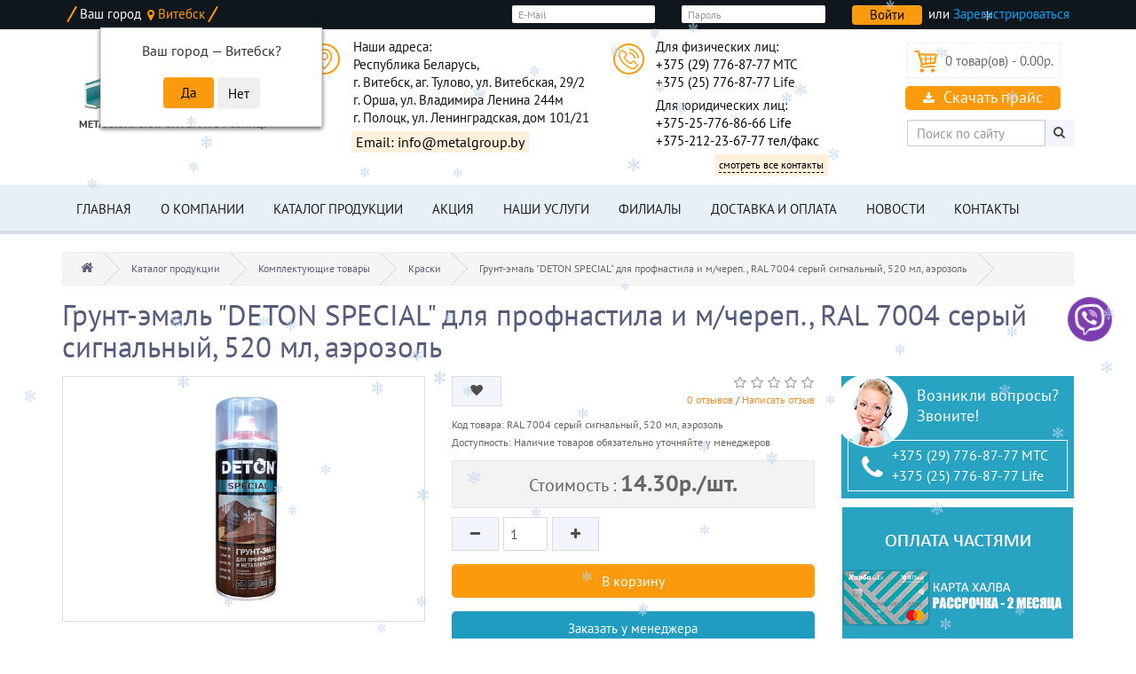

--- FILE ---
content_type: text/html; charset=utf-8
request_url: https://www.metalgroup.by/grunt-emal-deton-special-dlja-profnastila-i-m-cherep-ral-7004-seryj-signalnyj-520-ml-aerozol.html
body_size: 14285
content:
<!DOCTYPE html>
<!--[if IE]><![endif]-->
<!--[if IE 8 ]><html dir="ltr" lang="ru" class="ie8"><![endif]-->
<!--[if IE 9 ]><html dir="ltr" lang="ru" class="ie9"><![endif]-->
<!--[if (gt IE 9)|!(IE)]><!-->
<html dir="ltr" lang="ru">
<!--<![endif]-->
<head>
<meta charset="UTF-8" />
<meta name="viewport" content="width=device-width, initial-scale=1.0">
<meta http-equiv="X-UA-Compatible" content="IE=edge">
<title>Грунт-эмаль &quot;DETON SPECIAL&quot; для профнастила, RAL 7004 серый сигнальный, аэрозоль 520 мл - купить в Витебске, Орше, Полоцке | ООО &quot;МеталлГрупп&quot;</title>
<base href="https://www.metalgroup.by/" />
<meta name="description" content="Купить грунт-эмаль &quot;DETON SPECIAL&quot; для профнастила и металлочерепицы, цвет RAL 7004 серый сигнальный, аэрозоль 520 мл в Витебске, Орше и Полоцке от ООО &quot;МеталлГрупп&quot;. Для восстановления покрытия кровельных материалов. Аэрозольная упако" />
<meta name="keywords" content= "Грунт-эмаль &quot;DETON SPECIAL&quot; для профнастила и м/череп., RAL 7004 серый сигнальный, 520 мл, аэрозоль" />
<meta property="og:title" content="Грунт-эмаль &quot;DETON SPECIAL&quot; для профнастила, RAL 7004 серый сигнальный, аэрозоль 520 мл - купить в Витебске, Орше, Полоцке | ООО &quot;МеталлГрупп&quot;" />
<meta property="og:type" content="website" />
<meta property="og:url" content="https://www.metalgroup.by/grunt-emal-deton-special-dlja-profnastila-i-m-cherep-ral-7004-seryj-signalnyj-520-ml-aerozol.html" />
<meta property="og:image" content="https://www.metalgroup.by/image/cache/catalog/furnitura/deton-profnastilmg-600x400.jpg" />
<meta property="og:site_name" content="МеталлГрупп - Металлопрокат в Витебске, арматура, цемент" />
<script src="catalog/view/javascript/jquery/jquery-2.1.1.min.js" type="text/javascript"></script>



<link href="//fonts.googleapis.com/css?family=Open+Sans:400,400i,300,700" rel="stylesheet" type="text/css" />

<link href="catalog/view/javascript/progroman/progroman.citymanager.css?v=8.3-0" type="text/css" rel="stylesheet" media="screen" />


<link href="catalog/view/theme/default/stylesheet/popupcart.css?ver=1.6.1" type="text/css" rel="stylesheet" media="screen" />


<link href="https://www.metalgroup.by/grunt-emal-deton-special-dlja-profnastila-i-m-cherep-ral-7004-seryj-signalnyj-520-ml-aerozol.html" rel="canonical" />
<link href="https://www.metalgroup.by/image/catalog/favicon.png" rel="icon" />
<script src="catalog/view/javascript/progroman/jquery.progroman.autocomplete.js?v=8.3-0" type="text/javascript"></script>
<script src="catalog/view/javascript/progroman/jquery.progroman.citymanager.js?v=8.3-0" type="text/javascript"></script>
<script src="catalog/view/javascript/jquery/magnific/jquery.magnific-popup.min.js" type="text/javascript"></script>
<script src="catalog/view/javascript/jquery/datetimepicker/moment.js" type="text/javascript"></script>
<script src="catalog/view/javascript/jquery/datetimepicker/locale/ru-ru.js" type="text/javascript"></script>
<script src="catalog/view/javascript/jquery/datetimepicker/bootstrap-datetimepicker.min.js" type="text/javascript"></script>
<script src="catalog/view/javascript/popupcart.js" type="text/javascript"></script>
<script src="catalog/view/javascript/jquery/owl-carousel/owl.carousel.min.js" type="text/javascript"></script>
<script src="https://api-maps.yandex.ru/2.1/?apikey=363b1830-a4d8-492a-afb7-fb55b3c39501&lang=ru_RU" type="text/javascript"></script>
<!-- Google tag (gtag.js) -->
<script async src="https://www.googletagmanager.com/gtag/js?id=G-CC5CDD1J2B">
</script>
<script>
  window.dataLayer = window.dataLayer || [];
  function gtag(){dataLayer.push(arguments);}
  gtag('js', new Date());

  gtag('config', 'G-CC5CDD1J2B');
</script>

<!-- Google tag (gtag.js) event -->
<script>
  gtag('event', 'ads_conversion___2', {
    // <event_parameters>
  });
</script>

<!-- Google tag (gtag.js) event - delayed navigation helper -->
<script>
  // Helper function to delay opening a URL until a gtag event is sent.
  // Call it in response to an action that should navigate to a URL.
  function gtagSendEvent(url) {
    var callback = function () {
      if (typeof url === 'string') {
        window.location = url;
      }
    };
    gtag('event', 'ads_conversion___2', {
      'event_callback': callback,
      'event_timeout': 2000,
      // <event_parameters>
    });
    return false;
  }
</script>
<!-- Google tag (gtag.js) event - delayed navigation helper -->
<script>
  // Helper function to delay opening a URL until a gtag event is sent.
  // Call it in response to an action that should navigate to a URL.
  function gtagSendEvent(url) {
    var callback = function () {
      if (typeof url === 'string') {
        window.location = url;
      }
    };
    gtag('event', 'ads_conversion___2', {
      'event_callback': callback,
      'event_timeout': 2000,
      // <event_parameters>
    });
    return false;
  }
</script>


					<style type="text/css">								.xd_stickers_wrapper {
									position: absolute;
									z-index: 999;
									color: #fff;
									text-transform: uppercase;
									font-weight: bold;
									line-height: 1.75;
								}
														.xd_stickers_wrapper {
										top: 5px;
										left: 15px;
										right: auto;
									}
													.xd_stickers {
									padding: 0 10px;
									margin-bottom: 5px;
								}
										.xd_sticker_sale {
						background-color:#ff1717;
						color:#ffffff;
					}
										.xd_sticker_novelty {
						background-color:#8400ff;
						color:#ffc400;
					}
										.xd_sticker_0 {
						background-color:#ff0a0a;
						color:#ffffff;
					}
										.xd_sticker_1 {
						background-color:#4000ff;
						color:#ffaa00;
					}
										.xd_sticker_2 {
						background-color:#ff0000;
						color:#ffffff;
					}
										.xd_sticker_3 {
						background-color:#ffea00;
						color:#fa0000;
					}
										.xd_sticker_4 {
						background-color:#0033ff;
						color:#ffcc00;
					}
										.xd_sticker_5 {
						background-color:#ff0000;
						color:#ffffff;
					}
										.xd_sticker_6 {
						background-color:#fc0000;
						color:#ffffff;
					}
										.xd_sticker_7 {
						background-color:#8800ff;
						color:#ffb300;
					}
					</style>				

               <style type="text/css">
               @media (max-width: 767px){
               	#header_sign_box{
               		display:none !important;
               	}
               }
               </style>
            

				<script type="text/javascript" src="catalog/view/theme/default/js/scrolltopcontrol.js"></script>
			

									<script src="catalog/view/javascript/buyoneclick.js" type="text/javascript"></script>
																			            

										<script src="catalog/view/javascript/buyoneclick.js" type="text/javascript"></script>
						<script>
							function clickAnalytics(){
								console.log('clickAnalytics');
																								return true;
							}
							function clickAnalyticsSend(){
								console.log('clickAnalyticsSend');
																								
								return true;
							}		
							function clickAnalyticsSuccess(){
								console.log('clickAnalyticsSuccess');
																									
								return true;
							}								
						</script>						
													<script src="catalog/view/javascript/jquery.mask.min.js" type="text/javascript"></script>
							<script>
								$(document).ready(function(){
									$('#boc_phone').mask('+38(000)000-00-00');
								});
							</script>
																								<style type="text/css">
							@keyframes lds-rolling {
								0% {
									-webkit-transform: translate(-50%, -50%) rotate(0deg);
									transform: translate(-50%, -50%) rotate(0deg);
								}
								100% {
									-webkit-transform: translate(-50%, -50%) rotate(360deg);
									transform: translate(-50%, -50%) rotate(360deg);
								}
							}
							@-webkit-keyframes lds-rolling {
								0% {
									-webkit-transform: translate(-50%, -50%) rotate(0deg);
									transform: translate(-50%, -50%) rotate(0deg);
								}
								100% {
									-webkit-transform: translate(-50%, -50%) rotate(360deg);
									transform: translate(-50%, -50%) rotate(360deg);
								}
							}
							.lds-rolling {
								position: relative;
								text-align: center;
							}
							.lds-rolling div, .lds-rolling div:after {
								position: absolute;
								width: 160px;
								height: 160px;
								border: 20px solid #bbcedd;
								border-top-color: transparent;
								border-radius: 50%;
							}
							.lds-rolling div {
								-webkit-animation: lds-rolling 1s linear infinite;
								animation: lds-rolling 1s linear infinite;
								top: 100px;
								left: 100px;
							}
							.lds-rolling div:after {
								-webkit-transform: rotate(90deg);
								transform: rotate(90deg);
							}
							.lds-rolling {
								width: 200px !important;
								height: 200px !important;
								-webkit-transform: translate(-100px, -100px) scale(1) translate(100px, 100px);
								transform: translate(-100px, -100px) scale(1) translate(100px, 100px);
								margin: 0 auto;
							}
							.col-pd-15 {
								padding-left:15px;
								padding-right:15px;
							}
							.col-mb-10 {
								margin-bottom:10px;
							}
							#boc_order hr {
								margin-top:0px;
								margin-bottom:15px;
							}
							.boc_product_info > div {
								line-height: 120px;
							}
							.boc_product_info > div > img {
								max-height: 120px;
								margin: 0 auto;
							}
							.boc_product_info > div > img, .boc_product_info > div > div, .boc_product_info > div > p {
								display: inline-block;
								line-height: normal;
								vertical-align: middle;
							}
							#boc_order .checkbox {
								margin-top: 0;
								padding: 0 10px;
								border: 1px solid transparent;
								border-radius: 6px;
							}
							#boc_order .checkbox.has-error {
								border-color: #a94442;
							}
							@media (max-width: 767px) {
								.boc_product_info > div {
									line-height:normal;
									text-align:center;
								}
							}
						</style>
				            
<link href="/catalog/view/theme/next_default/minify/eda24966ba1c90e902904e886932dd36.css" type="text/css" rel="stylesheet" /></head>
<body class="product-product-522">
<nav id="top">
    <div class="container">
				<div id="header_sign_box" class="pull-right">
					<div class="form-group">
					<form action="index.php?route=account/login" method="post" enctype="multipart/form-data">
						<div class="col-sm-5">
						<input type="text" name="email" value="" placeholder="E-Mail" id="input-email" class="form-control">
						</div>
						<div class="col-sm-5">
						<input type="password" name="password" value="" placeholder="Пароль" id="input-password" class="form-control">
						</div>
						<div class="col-sm-2">
						<input type="submit" value="Войти" class="btn btn-primary">
						</div>
					</form> <div class="reg">или <a href="https://www.metalgroup.by/simpleregister/">Зарегистрироваться</a></div>
					</div>
				</div>            
        <div class="pull-left">
<form action="https://www.metalgroup.by/index.php?route=common/currency/currency" method="post" enctype="multipart/form-data" id="form-currency">
  <div class="btn-group">
    <button class="btn btn-link dropdown-toggle" data-toggle="dropdown">
                            <strong>р.</strong>
            <span class="hidden">Валюта</span> <i class="fa fa-caret-down"></i></button>
    <ul class="dropdown-menu">
                  <li><button class="currency-select btn btn-link btn-block" type="button" name="EUR">€ Euro</button></li>
                        <li><button class="currency-select btn btn-link btn-block" type="button" name="USD">$ US Dollar</button></li>
                        <li><button class="currency-select btn btn-link btn-block" type="button" name="BYN">р. Белорусский рубль</button></li>
                </ul>
  </div>
  <input type="hidden" name="code" value="" />
  <input type="hidden" name="redirect" value="https://www.metalgroup.by/grunt-emal-deton-special-dlja-profnastila-i-m-cherep-ral-7004-seryj-signalnyj-520-ml-aerozol.html" />
</form>
</div>
                <div id="top-link" class="nav pull-left">
            <div class="gorod">Ваш город <div class="prmn-cmngr" data-confirm="true"></div></div>
        </div>
        <div id="top-links" class="nav pull-right">
            <ul class="list-inline hidden">
                                <li><a href="https://www.metalgroup.by/cart/" title="Корзина покупок"><i class="fa fa-shopping-cart hidden"></i> <span class="hidden hidden-sm hidden-md">Корзина покупок</span></a></li>
                <li><a href="https://www.metalgroup.by/simplecheckout/" title="Оформление заказа"><i class="fa fa-share hidden"></i> <span class="hidden hidden-sm hidden-md">Оформление заказа</span></a></li>
            </ul>
            <ul class="list-inline">
                            </ul>
        </div>
    </div>
</nav>
<header>
    <div id="top2">
        <div class="container">
            <div class="row">
                <div class="col-lg-3 col-md-3 col-xs-12 logo-cont">
                    <div id="logo">
                                                                                    <a href="https://www.metalgroup.by/"><img src="https://www.metalgroup.by/image/catalog/logo3.png" title="МеталлГрупп - Металлопрокат в Витебске, арматура, цемент" alt="МеталлГрупп - Металлопрокат в Витебске, арматура, цемент" class="img-responsive" /></a>
                                <span>Металлопрокат оптом и в розницу</span>
                                                                            <div class='data_name tagline'><span class="name tagline"></span></div>
                    </div>
                </div>
                <div class="col-lg-6 col-md-9 col-sm-12 ">
                    <div class="row">
                        <div class="col-lg-7 col-md-6 col-sm-6 col-xs-12 head-contact head-adress">
                            <button class="toggle-btn" data-target="#addresses">Показать адреса</button>
                            <div id="addresses" class="toggle-content">
                                <span class="prmn-cmngr-message" data-key="adress"></span>
                                <a href="mailto:info@metalgroup.by" class="more mail"><span>Email: info@metalgroup.by</span></a>
                            </div>
                        </div>
                        <div class="col-lg-5 col-md-6 col-sm-6 col-xs-12 head-contact head-phone">
                            <button class="toggle-btn" data-target="#phones">Показать телефоны</button>
                            <div id="phones" class="toggle-content">
                                <span class="prmn-cmngr-message" data-key="phone"></span>
                                <span class="prmn-cmngr-message yr" data-key="phone-yr"></span>
                                <a href="https://www.metalgroup.by/kontakty.html" class="more"><span>смотреть все контакты</span></a>
                            </div>
                        </div>
                    </div>
                    

                </div>
                
                
                <div class="col-lg-3 col-md-12 head-cart">
                   
                    <div class="col-lg-12 col-md-9 col-sm-8"><div id="cart" class="btn-group btn-block">
  <button type="button" data-toggle="dropdown" data-loading-text="Загрузка..." class="btn btn-block btn-lg dropdown-toggle"><i class="fa fa-shopping-cart"></i> <span id="cart-total">0 товар(ов) - 0.00р.</span></button>
  <ul class="dropdown-menu pull-right">
        <li>
      <p class="text-center">В корзине пусто!</p>
    </li>
      </ul>
</div>
</div>
                    <div class="col-lg-12 col-md-3 col-sm-4"><span class="prmn-cmngr-message" data-key="price"></span></div>
                    <div id="md-size" ><div id="search" class="input-group">
  <input type="text" name="search" value="" placeholder="Поиск по сайту" class="form-control input-lg" />
  <span class="input-group-btn">
    <button type="button" aria-label="Поиск" class="btn btn-default btn-lg"><i class="fa fa-search"></i></button>
  </span>
</div></div>
                </div>
            </div>
        </div>
    </div>
</header>
<div class="fix-menu">
    <div id="top3">
                <div class="container">
          <nav id="menu" class="navbar">
            <div class="navbar-header"><span id="category" class="visible-xs"><!--Категории-->Меню</span>
              <button type="button" aria-label="Меню" class="btn btn-navbar navbar-toggle" data-toggle="collapse" data-target=".navbar-ex1-collapse"><i class="fa fa-bars"></i></button>
            </div>
            <div class="collapse navbar-collapse navbar-ex1-collapse col-lg-12 col-md-12 col-sm-12">
              <ul class="nav navbar-nav">
                <li><a href="https://www.metalgroup.by/">Главная</a></li>
                <li><a href="https://www.metalgroup.by/about_company.html">О компании</a></li>
                                                
<li class="dropdown"><a href="https://www.metalgroup.by/all/" class="dropdown-toggle">Каталог продукции</a>
                  <div class="dropdown-menu">
                    <div class="dropdown-inner">
                                            <ul class="list-unstyled">
                                                <li><a href="https://www.metalgroup.by/all/armatura-gladkaja/">Арматура гладкая</a></li>
                                                <li><a href="https://www.metalgroup.by/all/kompozitnaja-armatura/">Арматура композитная</a></li>
                                                <li><a href="https://www.metalgroup.by/all/armatura-riflenaja/">Арматура рифленая</a></li>
                                                <li><a href="https://www.metalgroup.by/all/balka-dvutavrovaja/">Балка двутавровая</a></li>
                                                <li><a href="https://www.metalgroup.by/all/bloki-gazosilikatnye/">Блоки газосиликатные</a></li>
                                                <li><a href="https://www.metalgroup.by/all/gidroizoljatsionnye-materialy/">Гидроизоляционные материалы</a></li>
                                                <li><a href="https://www.metalgroup.by/all/kvadrat/">Квадрат</a></li>
                                                <li><a href="https://www.metalgroup.by/all/krug-otsinkovannyj/">Круг оцинкованный</a></li>
                                                <li><a href="https://www.metalgroup.by/all/list-gorjachekatanyj/">Лист горячекатаный</a></li>
                                                <li><a href="https://www.metalgroup.by/all/list-otsinkovannyj/">Лист оцинкованный</a></li>
                                                <li><a href="https://www.metalgroup.by/all/list-pvl/">Лист ПВЛ</a></li>
                                                <li><a href="https://www.metalgroup.by/all/list-riflenyj/">Лист рифленый</a></li>
                                                <li><a href="https://www.metalgroup.by/all/list-xolodnokatannyj/">Лист холоднокатанный</a></li>
                                                <li><a href="https://www.metalgroup.by/all/metalloprofil/">Металлопрофиль / профлист</a></li>
                                                <li><a href="https://www.metalgroup.by/all/polikarbonat/">Поликарбонат</a></li>
                                                <li><a href="https://www.metalgroup.by/all/polosa/">Полоса</a></li>
                                                <li><a href="https://www.metalgroup.by/all/polosa-otsinkovannaja/">Полоса оцинкованная</a></li>
                                                <li><a href="https://www.metalgroup.by/all/provoloka-vjazalnaja/">Проволока вязальная</a></li>
                                                <li><a href="https://www.metalgroup.by/all/sajding/">Сайдинг</a></li>
                                                <li><a href="https://www.metalgroup.by/all/setka-kladochnaja/">Сетка кладочная (сварная)</a></li>
                                                <li><a href="https://www.metalgroup.by/all/setka-rabitsa/">Сетка рабица</a></li>
                                                <li><a href="https://www.metalgroup.by/all/stekloplastikovaja-setka/">Сетка стеклопластиковая</a></li>
                                                <li><a href="https://www.metalgroup.by/all/stroitelnye-smesi/">Строительные смеси</a></li>
                                                <li><a href="https://www.metalgroup.by/all/truba-vgp/">Труба ВГП</a></li>
                                                <li><a href="https://www.metalgroup.by/all/truba-profilnaja/">Труба профильная</a></li>
                                                <li><a href="https://www.metalgroup.by/all/truba-esv/">Труба ЭСВ</a></li>
                                                <li><a href="https://www.metalgroup.by/all/ugolok/">Уголок металлический</a></li>
                                                <li><a href="https://www.metalgroup.by/all/cement/">Цемент</a></li>
                                                <li><a href="https://www.metalgroup.by/all/chveler/">Швеллер</a></li>
                                                <li><a href="https://www.metalgroup.by/all/shtaketnik/">Штакетник</a></li>
                                                <li><a href="https://www.metalgroup.by/all/komplektujuschie-tovary/">Комплектующие товары</a></li>
                                              </ul>
                                          </div>
                    
          </div>
                </li>
                                                <li><a href="https://www.metalgroup.by/specials/">Акция</a></li>
                <li><a href="https://www.metalgroup.by/uslugi.html">Наши услуги</a></li>
                <li><a href="https://www.metalgroup.by/filialy.html">Филиалы</a></li>
                <li><a href="https://www.metalgroup.by/delivery.html">Доставка и оплата</a></li>
                <li><a href="https://www.metalgroup.by/news/">Новости</a></li>
                <li class="prmn-cmngr-message" data-key="kontakty"></li>
                <!--<li class="prmn-cmngr-message" data-key="perevozki"></li>-->
              </ul>
            </div>
            
          </nav>
        </div>
            </div>
</div><div id="product-card" class="container">
  <ul class="breadcrumb">
<li><a href="https://www.metalgroup.by/"><i class="fa fa-home"></i></a> </li>﻿
<li><a href="https://www.metalgroup.by/all/">Каталог продукции</a> </li>﻿
<li><a href="https://www.metalgroup.by/all/komplektujuschie-tovary/">Комплектующие товары</a> </li>﻿
<li><a href="https://www.metalgroup.by/all/komplektujuschie-tovary/kraski/">Краски</a> </li>﻿
<li>Грунт-эмаль &quot;DETON SPECIAL&quot; для профнастила и м/череп., RAL 7004 серый сигнальный, 520 мл, аэрозоль</li>﻿
  </ul>
  <div><h1>Грунт-эмаль &quot;DETON SPECIAL&quot; для профнастила и м/череп., RAL 7004 серый сигнальный, 520 мл, аэрозоль</h1></div>
  <div class="row">                <div id="content" class="col-sm-9">      <div class="row">
                                <div class="col-sm-6">
          
					<!-- XD stickers start -->
										<!-- XD stickers end -->
				
          <ul class= 
		        'thumbnails'			>
                        <li><a class="thumbnail" href="https://www.metalgroup.by/image/cache/catalog/furnitura/deton-profnastilmg-600x400.jpg" title="Грунт-эмаль &quot;DETON SPECIAL&quot; для профнастила и м/череп., RAL 7004 серый сигнальный, 520 мл, аэрозоль"><img src="https://www.metalgroup.by/image/cache/catalog/furnitura/deton-profnastilmg-600x400.jpg"  title="Грунт-эмаль &quot;DETON SPECIAL&quot; для профнастила и м/череп., RAL 7004 серый сигнальный, 520 мл, аэрозоль" alt="Грунт-эмаль &quot;DETON SPECIAL&quot; для профнастила и м/череп., RAL 7004 серый сигнальный, 520 мл, аэрозоль" /></a></li>
                                  </ul>
                  </div>
                                <div class="col-sm-6">
          <div class="top-group clearfix">
              <div class="btn-group">
                <button type="button" data-toggle="tooltip" class="btn btn-default" title="В закладки" onclick="wishlist.add('522');"><i class="fa fa-heart"></i></button>
                
              </div>
                                <div class="rating">
                      <p>                                                                <span class="fa fa-stack"><i class="fa fa-star-o fa-stack-1x"></i></span>
                                                                                                                        <span class="fa fa-stack"><i class="fa fa-star-o fa-stack-1x"></i></span>
                                                                                                                        <span class="fa fa-stack"><i class="fa fa-star-o fa-stack-1x"></i></span>
                                                                                                                        <span class="fa fa-stack"><i class="fa fa-star-o fa-stack-1x"></i></span>
                                                                                                                        <span class="fa fa-stack"><i class="fa fa-star-o fa-stack-1x"></i></span>
                                                                                  <br>
                          <a href="" onclick="$('a[href=\'#tab-review\']').trigger('click'); return false;">0 отзывов</a> / <a href="" onclick="$('a[href=\'#tab-review\']').trigger('click'); return false;">Написать отзыв</a></p>
                  </div>
                        </div>
          <div class="text-products clearfix">
              <ul class="list-unstyled info-product">
                                <li>Код товара: RAL 7004 серый сигнальный, 520 мл, аэрозоль</li>
                                                <li>Доступность: Наличие товаров обязательно уточняйте у менеджеров</li>
              </ul>
                            <ul class="list-unstyled full-price">
                                <li>
                  Стоимость  : <span>14.30р./шт.</span>
                </li>
                                                                              </ul>
                        </div>
          <div id="product">
                                    <div class="form-group clearfix cart-buttons">
                <div class="countcart">
                   <!-- 
    			<label class="control-label" for="input-quantity">Кол-во</label>
			-->
                    <button id="minus-quantity" type="button" class="btn btn-default"><i class="fa fa-minus"></i></button>
                     
    			<input type="text" name="quantity" value="1" size="2" id="input-quantity" class="form-control" />
			                    <input type="hidden" name="product_id" value="522" />
                <button id="plus-quantity" type="button" class="btn btn-default"><i class="fa fa-plus"></i></button>
                </div>
               
               
							<button type='button' id='button-cart' data-loading-text='Загрузка...' class='btn btn-primary btn-lg btn-block'>В корзину</button>			

              <button type="button" data-loading-text="Загрузка..." class="btn btn-primary btn-lg btn-block boc_order_btn"  data-toggle="modal" data-target="#boc_order" data-product="Грунт-эмаль &quot;DETON SPECIAL&quot; для профнастила и м/череп., RAL 7004 серый сигнальный, 520 мл, аэрозоль" data-product_id="522">Заказать у менеджера</button>

            </div>
                      </div>
          
        </div>
      </div>
    <div id="description-products" class="col-sm-12">
        <ul class="nav nav-tabs">
            <li class="active"><a href="#tab-description" data-toggle="tab"><i class="fa fa-info-circle" aria-hidden="true"></i> Описание</a></li>
                                        <li><a href="#tab-review" data-toggle="tab"><i class="fa fa-comments" aria-hidden="true"></i> Отзывы (0)</a></li>
                    </ul>
        <div class="tab-content">
            <div class="tab-pane active" id="tab-description"><p class="ds-markdown-paragraph" style="margin-bottom: 16px; color: rgb(15, 17, 21); font-family: quote-cjk-patch, Inter, system-ui, -apple-system, BlinkMacSystemFont, &quot;Segoe UI&quot;, Roboto, Oxygen, Ubuntu, Cantarell, &quot;Open Sans&quot;, &quot;Helvetica Neue&quot;, sans-serif; font-size: 16px;"><span style="font-weight: 600;">Грунт-эмаль "DETON SPECIAL" для профнастила и металлочерепицы, RAL 7004 серый сигнальный, 520 мл, аэрозоль.</span></p><p class="ds-markdown-paragraph" style="margin-top: 16px; color: rgb(15, 17, 21); font-family: quote-cjk-patch, Inter, system-ui, -apple-system, BlinkMacSystemFont, &quot;Segoe UI&quot;, Roboto, Oxygen, Ubuntu, Cantarell, &quot;Open Sans&quot;, &quot;Helvetica Neue&quot;, sans-serif; font-size: 16px; margin-bottom: 0px !important;">Специализированное аэрозольное покрытие для ремонта и подкраски металлической кровли. Атмосферостойкая формула в точном цвете RAL 7004 (серый сигнальный) обеспечивает эстетичное и долговечное восстановление поверхности. Создаёт эластичный слой, устойчивый к УФ-излучению и осадкам. Удобная аэрозольная упаковка позволяет легко устранять сколы, царапины и очаги ржавчины на профнастиле и металлочерепице.</p><table border="0" cellpadding="0" cellspacing="0" width="210" style="width: 160pt;"></table></div>
                                        <div class="tab-pane" id="tab-review">
                    <form class="form-horizontal" id="form-review">
                        <div id="review"></div>
                        <h2>Написать отзыв</h2>
                                                    <div class="form-group required">
                                <div class="col-sm-12">
                                    <label class="control-label" for="input-name">Ваше имя:</label>
                                    <input type="text" name="name" value="" id="input-name" class="form-control" />
                                </div>
                            </div>
                            <div class="form-group required">
                                <div class="col-sm-12">
                                    <label class="control-label" for="input-review">Ваш отзыв</label>
                                    <textarea name="text" rows="5" id="input-review" class="form-control"></textarea>
                                    <div class="help-block"><span class="text-danger">Внимание:</span> HTML не поддерживается! Используйте обычный текст!</div>
                                </div>
                            </div>
                            <div class="form-group required">
                                <div class="col-sm-12 star-rating">
                                    <label class="control-label">Рейтинг</label>
                                    <div class="star-ratings">
                                    <span class="good">
                                    &nbsp;&nbsp;Хорошо</span>
                                    <input class="star-rating-input" id="star-rating-5" type="radio" name="rating" value="5">
                                    <label class="star-rating-ico fa fa-star-o fa-lg" for="star-rating-5" data-toggle="tooltip" title="1 out of 5 stars"></label>
                                    <input class="star-rating-input" id="star-rating-4" type="radio" name="rating" value="4">
                                    <label class="star-rating-ico fa fa-star-o fa-lg" for="star-rating-4" data-toggle="tooltip" title="2 out of 5 stars"></label>
                                    <input class="star-rating-input" id="star-rating-3" type="radio" name="rating" value="3">
                                    <label class="star-rating-ico fa fa-star-o fa-lg" for="star-rating-3" data-toggle="tooltip" title="3 out of 5 stars"></label>
                                    <input class="star-rating-input" id="star-rating-2" type="radio" name="rating" value="2">
                                    <label class="star-rating-ico fa fa-star-o fa-lg" for="star-rating-2" data-toggle="tooltip" title="4 out of 5 stars"></label>
                                    <input class="star-rating-input" id="star-rating-1" type="radio" name="rating" value="1">
                                    <label class="star-rating-ico fa fa-star-o fa-lg" for="star-rating-1" data-toggle="tooltip" title="5 out of 5 stars"></label>
                                    <span class="bad">
                                    &nbsp;&nbsp;&nbsp; Плохо&nbsp;</span></div>
                                </div>
                            </div>
                                                        <div class="buttons clearfix">
                                <div class="pull-right">
                                    <button type="button" id="button-review" data-loading-text="Загрузка..." class="btn btn-primary">Продолжить</button>
                                </div>
                            </div>
                                            </form>
                </div>
                    </div>
    </div>
                <div class="tags col-sm-12">
              <p class="text-center"><span data-toggle="tooltip" title="Теги:"> <i class="fa fa-tags" aria-hidden="true"></i> </span>
                                                  <a class="tag" href="https://www.metalgroup.by/search/?tag=Краска"> Краска</a>
                                              </p>
          </div>
            </div>
    <aside id="column-right" class="col-sm-3 hidden-xs">
    <div>
    <div class="info-product-card cardphone">
<div class="right-container"><span>Возникли вопросы? <br>Звоните!</span></div>
<div class="phoneblock">
<i class="fa fa-phone"></i>
<span><span class="prmn-cmngr-message" data-key="phone2"></span></span></div>
</div>
</div>
    <div>
    <p align="center"><img src="https://www.metalgroup.by/image/catalog/rassrochka2.jpg" style="width: 260px;"><br></p></div>
  </aside>
</div>
    </div>
<script type="text/javascript"><!--
$('select[name=\'recurring_id\'], input[name="quantity"]').change(function(){
	$.ajax({
		url: 'index.php?route=product/product/getRecurringDescription',
		type: 'post',
		data: $('input[name=\'product_id\'], input[name=\'quantity\'], select[name=\'recurring_id\']'),
		dataType: 'json',
		beforeSend: function() {
			$('#recurring-description').html('');
		},
		success: function(json) {
			$('.alert, .text-danger').remove();

			if (json['success']) {
				$('#recurring-description').html(json['success']);
			}
		}
	});
});
//--></script>
<script type="text/javascript"><!--
$('#button-cart').on('click', function() {
	$.ajax({
		url: 'index.php?route=checkout/cart/add',
		type: 'post',
		data: $('#product input[type=\'text\'], #product input[type=\'hidden\'], #product input[type=\'radio\']:checked, #product input[type=\'checkbox\']:checked, #product select, #product textarea'),
		dataType: 'json',
		beforeSend: function() {
			$('#button-cart').button('loading');
		},
		complete: function() {
			$('#button-cart').button('reset');
		},
		success: function(json) {
			$('.alert, .text-danger').remove();
			$('.form-group').removeClass('has-error');

			if (json['error']) {
				if (json['error']['option']) {
					for (i in json['error']['option']) {
						var element = $('#input-option' + i.replace('_', '-'));

						if (element.parent().hasClass('input-group')) {
							element.parent().after('<div class="text-danger">' + json['error']['option'][i] + '</div>');
						} else {
							element.after('<div class="text-danger">' + json['error']['option'][i] + '</div>');
						}
					}
				}

				if (json['error']['recurring']) {
					$('select[name=\'recurring_id\']').after('<div class="text-danger">' + json['error']['recurring'] + '</div>');
				}

				// Highlight any found errors
				$('.text-danger').parent().addClass('has-error');
			}

			if (json['success']) {
				$('.breadcrumb').after('<div class="alert alert-success">' + json['success'] + '<button type="button" class="close" data-dismiss="alert">&times;</button></div>');

				$('#cart > button').html('<span id="cart-total"><i class="fa fa-shopping-cart"></i> ' + json['total'] + '</span>');

                $('.alert').fadeOut(10000);

				$('#cart > ul').load('index.php?route=common/cart/info ul li');
			}
		},
        error: function(xhr, ajaxOptions, thrownError) {
            alert(thrownError + "\r\n" + xhr.statusText + "\r\n" + xhr.responseText);
        }
	});
});
//--></script>
<script type="text/javascript"><!--
$('.date').datetimepicker({
	pickTime: false
});

$('.datetime').datetimepicker({
	pickDate: true,
	pickTime: true
});

$('.time').datetimepicker({
	pickDate: false
});

$('button[id^=\'button-upload\']').on('click', function() {
	var node = this;

	$('#form-upload').remove();

	$('body').prepend('<form enctype="multipart/form-data" id="form-upload" style="display: none;"><input type="file" name="file" /></form>');

	$('#form-upload input[name=\'file\']').trigger('click');

	if (typeof timer != 'undefined') {
    	clearInterval(timer);
	}

	timer = setInterval(function() {
		if ($('#form-upload input[name=\'file\']').val() != '') {
			clearInterval(timer);

			$.ajax({
				url: 'index.php?route=tool/upload',
				type: 'post',
				dataType: 'json',
				data: new FormData($('#form-upload')[0]),
				cache: false,
				contentType: false,
				processData: false,
				beforeSend: function() {
					$(node).button('loading');
				},
				complete: function() {
					$(node).button('reset');
				},
				success: function(json) {
					$('.text-danger').remove();

					if (json['error']) {
						$(node).parent().find('input').after('<div class="text-danger">' + json['error'] + '</div>');
					}

					if (json['success']) {
						alert(json['success']);

						$(node).parent().find('input').val(json['code']);
					}
				},
				error: function(xhr, ajaxOptions, thrownError) {
					alert(thrownError + "\r\n" + xhr.statusText + "\r\n" + xhr.responseText);
				}
			});
		}
	}, 500);
});
//--></script>
<script type="text/javascript"><!--
$('#review').delegate('.pagination a', 'click', function(e) {
    e.preventDefault();

    $('#review').fadeOut('slow');

    $('#review').load(this.href);

    $('#review').fadeIn('slow');
});

$('#review').load('index.php?route=product/product/review&product_id=522');

$('#button-review').on('click', function() {
	$.ajax({
		url: 'index.php?route=product/product/write&product_id=522',
		type: 'post',
		dataType: 'json',
		data: $("#form-review").serialize(),
		beforeSend: function() {
			$('#button-review').button('loading');
		},
		complete: function() {
			$('#button-review').button('reset');
		},
		success: function(json) {
			$('.alert-success, .alert-danger').remove();

			if (json['error']) {
				$('#review').after('<div class="alert alert-danger"><i class="fa fa-exclamation-circle"></i> ' + json['error'] + '</div>');
			}

			if (json['success']) {
				$('#review').after('<div class="alert alert-success"><i class="fa fa-check-circle"></i> ' + json['success'] + '</div>');

				$('input[name=\'name\']').val('');
				$('textarea[name=\'text\']').val('');
				$('input[name=\'rating\']:checked').prop('checked', false);
			}
		}
	});
    grecaptcha.reset();
});

$('#minus-quantity');
$('#minus-quantity').click(function(){
    var crtval = $('#input-quantity').val();
    if(crtval < 2){
        $('#input-quantity').append().val(1);
    }
    else{
        var cartval = parseInt(crtval) - parseInt(1);
        //alert(cartval);
        $('#input-quantity').append().val(cartval);
    }
});

//add quantity
$('#plus-quantity').click(function(){
    var crtval = $('#input-quantity').val();
    var cartval = parseInt(crtval) + parseInt(1);
    //alert(cartval);
    $('#input-quantity').append().val(cartval);
});

$(document).ready(function() {
	$('.thumbnails').magnificPopup({
		type:'image',
		delegate: 'a',
		gallery: {
			enabled:true
		}
	});
});

$(document).ready(function() {
	var hash = window.location.hash;
	if (hash) {
		var hashpart = hash.split('#');
		var  vals = hashpart[1].split('-');
		for (i=0; i<vals.length; i++) {
			$('div.options').find('select option[value="'+vals[i]+'"]').attr('selected', true).trigger('select');
			$('div.options').find('input[type="radio"][value="'+vals[i]+'"]').attr('checked', true).trigger('click');
		}
	}
})
//--></script>
<footer>
    <div id="alerts" class="container">
        <div class="row">
                            <div class="col-lg-3 col-md-3 col-sm-12">
                    <div class="footleftblock">
                        <div class="footlogo"></div>
                        <div class="foot-title">Металлопрокат <span class="prmn-cmngr-message" data-key="title"></span></div>
                        <div class="foot-time"><i class="fa fa-map-marker"></i> <span class="prmn-cmngr-message" data-key="timefoot"></span></div>
                        <div class="footreg">Регистрационный орган: Витебский районный исполнительный комитет
                        Дата регистрации: 29.09.2017<br>
                    Регистрационный номер в торговом реестре РБ №453393
от 26.06.2019</div>
                    </div>
                </div>
                        <div class="col-lg-2 col-md-3 col-sm-12">
                <h5>Наша продукция:</h5>
                <ul class="list-unstyled">
                    <li><a href="all/">Металлопрокат</a></li>
                    <li><a href="all/cement/">Цемент</a></li>
                    <li><a href="metalgoods">Изделия из металла</a></li>
                </ul>
                <div class="footsoc">
                    <a href="https://vk.com/metalgroupby" rel="nofollow" target="_blank" class="vkfoot"><img src="/catalog/view/image/vk.png" alt="VK">Наша группа в vk</a>
                    <a href="https://www.instagram.com/metallgroup_vitebsk/?igshid=1r2rkm2yqmo7g" rel="nofollow" target="_blank" class="instfoot"><img src="/catalog/view/image/inst.png" alt="inst">Наш instagram</a>
                </div>
                
            </div>
            <div class="col-lg-1 hidden-md hidden-sm"></div>
            <div class="col-lg-2 col-md-3 col-sm-12">
                <h5>О компании:</h5>
                <ul class="list-unstyled">
                    <li><a href="/all/">Каталог</a></li>
                    <li><a href="/uslugi.html">Услуги</a></li>
                    <li><a href="/about_company.html">О компании</a></li>
                    <li><a href="/filialy.html">Филиалы</a></li>
                    <li><a href="/delivery.html">Доставка</a></li>
                    <li><a href="/kontakty.html">Контакты</a></li>
                    <li><a href="https://belmeta.com/vacansii?q=%22%D0%9C%D0%B5%D1%82%D0%B0%D0%BB%D0%BB%D0%93%D1%80%D1%83%D0%BF%D0%BF%22&l=" target="_blank" rel="nofollow">Вакансии</a></li>
                </ul>
                
            </div>
            <div class="col-lg-1 hidden-md hidden-sm"></div>
            <div class="col-lg-3 col-md-3 col-sm-12">
                <h5>Связаться с нами:</h5>
                <div class="data-footer">
                    <div class="footadress"><i class="fa fa-map-marker"></i> <span class="prmn-cmngr-message" data-key="adressfoot"></span></div>
                    <div class="footphone"><i class="fa fa-phone-square"></i> <span class="prmn-cmngr-message" data-key="phonefoot"></span></div>
                    <div class="footemail"><i class="fa fa-envelope"></i> <span class="prmn-cmngr-message" data-key="emailfoot"></span></div>
                </div>
            </div>
        </div>
        <hr>
        
        
    </div>
    <div class="container-fluid">
        <div class="foot-copy">
            <div class="container">
                <div class="row">
                    <div class="copy">&copy 2026 OOO "МеталлГрупп" УНП 391510762 <img src="/catalog/view/theme/next_default/stylesheet/img/pay2.jpg" class="footpay" alt=""></div>
                    <div class="copyright">Создание сайта - <a href="https://aveweb.by" target="_blank">AveWeb.by</a></div>
                </div>
            </div>
        </div>
    </div>
</footer>

<!--
OpenCart is open source software and you are free to remove the powered by OpenCart if you want, but its generally accepted practise to make a small donation.
Please donate via PayPal to donate@opencart.com
//-->

<!-- Theme created by Welford Media for OpenCart 2.0 www.welfordmedia.co.uk -->
<script src="catalog/view/javascript/next-default/nextmenufix.js" type="text/javascript"></script>
<script src="catalog/view/javascript/next-default/jquery.easydropdown.js" type="text/javascript"></script>
<!-- Yandex.Metrika counter -->
<script type="text/javascript" >
   (function(m,e,t,r,i,k,a){m[i]=m[i]||function(){(m[i].a=m[i].a||[]).push(arguments)};
   m[i].l=1*new Date();k=e.createElement(t),a=e.getElementsByTagName(t)[0],k.async=1,k.src=r,a.parentNode.insertBefore(k,a)})
   (window, document, "script", "https://mc.yandex.ru/metrika/tag.js", "ym");

   ym(47174208, "init", {
        clickmap:true,
        trackLinks:true,
        accurateTrackBounce:true,
        webvisor:true
   });
</script>
<noscript><div><img src="https://mc.yandex.ru/watch/47174208" style="position:absolute; left:-9999px;" alt="" /></div></noscript>
<!-- /Yandex.Metrika counter -->
<a href="viber://chat?number=+375297768777" class="viber-btn" aria-label="Viber">
    <div class="viber-icon">
        <svg version="1.1" id="Capa_1" xmlns="http://www.w3.org/2000/svg" xmlns:xlink="http://www.w3.org/1999/xlink" 
     viewBox="0 0 455.731 455.731" xml:space="preserve">
<g>
    <rect x="0" y="0" style="fill:#7D3DAF;" width="455.731" height="455.731"/>
    <g>
        <path style="fill:#FFFFFF;" d="M371.996,146.901l-0.09-0.36c-7.28-29.43-40.1-61.01-70.24-67.58l-0.34-0.07
            c-48.75-9.3-98.18-9.3-146.92,0l-0.35,0.07c-30.13,6.57-62.95,38.15-70.24,67.58l-0.08,0.36c-9,41.1-9,82.78,0,123.88l0.08,0.36
            c6.979,28.174,37.355,58.303,66.37,66.589v32.852c0,11.89,14.49,17.73,22.73,9.15l33.285-34.599
            c7.219,0.404,14.442,0.629,21.665,0.629c24.54,0,49.09-2.32,73.46-6.97l0.34-0.07c30.14-6.57,62.96-38.15,70.24-67.58l0.09-0.36
            C380.996,229.681,380.996,188.001,371.996,146.901z M345.656,264.821c-4.86,19.2-29.78,43.07-49.58,47.48
            c-25.921,4.929-52.047,7.036-78.147,6.313c-0.519-0.014-1.018,0.187-1.38,0.559c-3.704,3.802-24.303,24.948-24.303,24.948
            l-25.85,26.53c-1.89,1.97-5.21,0.63-5.21-2.09v-54.422c0-0.899-0.642-1.663-1.525-1.836c-0.005-0.001-0.01-0.002-0.015-0.003
            c-19.8-4.41-44.71-28.28-49.58-47.48c-8.1-37.15-8.1-74.81,0-111.96c4.87-19.2,29.78-43.07,49.58-47.48
            c45.27-8.61,91.17-8.61,136.43,0c19.81,4.41,44.72,28.28,49.58,47.48C353.765,190.011,353.765,227.671,345.656,264.821z"/>
        <path style="fill:#FFFFFF;" d="M270.937,289.942c-3.044-0.924-5.945-1.545-8.639-2.663
            c-27.916-11.582-53.608-26.524-73.959-49.429c-11.573-13.025-20.631-27.73-28.288-43.292c-3.631-7.38-6.691-15.049-9.81-22.668
            c-2.844-6.948,1.345-14.126,5.756-19.361c4.139-4.913,9.465-8.673,15.233-11.444c4.502-2.163,8.943-0.916,12.231,2.9
            c7.108,8.25,13.637,16.922,18.924,26.485c3.251,5.882,2.359,13.072-3.533,17.075c-1.432,0.973-2.737,2.115-4.071,3.214
            c-1.17,0.963-2.271,1.936-3.073,3.24c-1.466,2.386-1.536,5.2-0.592,7.794c7.266,19.968,19.513,35.495,39.611,43.858
            c3.216,1.338,6.446,2.896,10.151,2.464c6.205-0.725,8.214-7.531,12.562-11.087c4.25-3.475,9.681-3.521,14.259-0.624
            c4.579,2.898,9.018,6.009,13.43,9.153c4.331,3.086,8.643,6.105,12.638,9.623c3.841,3.383,5.164,7.821,3.001,12.412
            c-3.96,8.408-9.722,15.403-18.034,19.868C276.387,288.719,273.584,289.127,270.937,289.942
            C267.893,289.017,273.584,289.127,270.937,289.942z"/>
        <path style="fill:#FFFFFF;" d="M227.942,131.471c36.515,1.023,66.506,25.256,72.933,61.356c1.095,6.151,1.485,12.44,1.972,18.683
            c0.205,2.626-1.282,5.121-4.116,5.155c-2.927,0.035-4.244-2.414-4.434-5.039c-0.376-5.196-0.637-10.415-1.353-15.568
            c-3.78-27.201-25.47-49.705-52.545-54.534c-4.074-0.727-8.244-0.918-12.371-1.351c-2.609-0.274-6.026-0.432-6.604-3.675
            c-0.485-2.719,1.81-4.884,4.399-5.023C226.527,131.436,227.235,131.468,227.942,131.471
            C264.457,132.494,227.235,131.468,227.942,131.471z"/>
        <path style="fill:#FFFFFF;" d="M283.434,203.407c-0.06,0.456-0.092,1.528-0.359,2.538c-0.969,3.666-6.527,4.125-7.807,0.425
            c-0.379-1.098-0.436-2.347-0.438-3.529c-0.013-7.734-1.694-15.46-5.594-22.189c-4.009-6.916-10.134-12.73-17.318-16.248
            c-4.344-2.127-9.042-3.449-13.803-4.237c-2.081-0.344-4.184-0.553-6.275-0.844c-2.534-0.352-3.887-1.967-3.767-4.464
            c0.112-2.34,1.822-4.023,4.372-3.879c8.38,0.476,16.474,2.287,23.924,6.232c15.15,8.023,23.804,20.687,26.33,37.597
            c0.114,0.766,0.298,1.525,0.356,2.294C283.198,199.002,283.288,200.903,283.434,203.407
            C283.374,203.863,283.288,200.903,283.434,203.407z"/>
        <path style="fill:#FFFFFF;" d="M260.722,202.523c-3.055,0.055-4.69-1.636-5.005-4.437c-0.219-1.953-0.392-3.932-0.858-5.832
            c-0.918-3.742-2.907-7.21-6.055-9.503c-1.486-1.083-3.17-1.872-4.934-2.381c-2.241-0.647-4.568-0.469-6.804-1.017
            c-2.428-0.595-3.771-2.561-3.389-4.839c0.347-2.073,2.364-3.691,4.629-3.527c14.157,1.022,24.275,8.341,25.719,25.007
            c0.102,1.176,0.222,2.419-0.039,3.544C263.539,201.464,262.113,202.429,260.722,202.523
            C257.667,202.578,262.113,202.429,260.722,202.523z"/>
    </g>
</g>
</svg>
    </div>
</a>
<div id="snow-container"></div>
<div class="mobil-btn"><a href="tel:+375297768777">+375297768777</a></div>
<script src="catalog/view/javascript/bootstrap/js/bootstrap.min.js" type="text/javascript"></script>
<script src="catalog/view/javascript/next-default/common.js" type="text/javascript"></script>
<script src="snow/snowfall.js" type="text/javascript"></script>
<script src="catalog/view/javascript/jquery.maskedinput.min.js" type="text/javascript"></script>

	<script>
		$(document).ready(function() {
			$('.image a, .thumbnails a').each(function () {
				if ($(this).find('img').attr('data-sales-image')) {
					$(this).find('img').addClass('salesimage');
					$(this).append('<div class="saleslable">Нет в наличии</div>');
				}
			});
		});
	</script>
	<style>
		.image a{display:inline-block;}
		.image a, .thumbnails a{position:relative;}
		.product-thumb:hover .saleslable, .thumbnails > li:hover .saleslable{display:none;}
		.saleslable {
			z-index: 9;
			font-family: Arial;
			line-height: normal !important;
			text-align: center !important;
			width: 136px !important;
			position: absolute;
			top: 50%;
			left: 50%;
			margin: -15px 0 0 -68px !important;
			background: rgba(0,0,0,.5);
			color: #fff !important;
			font-size: 14px !important;
			font-weight: 400 !important;
			padding: 8px 0 9px;
			border-radius: 5px;
			box-shadow: inset 0 1px 0 rgba(0,0,0,.25), 0 0 0px #333;
			text-shadow: 0px 1px 0 #333;
		}
		.salesimage{filter: url('image/sales.svg#salesscale'); filter: gray; -webkit-filter: sales(100%); -moz-filter: sales(100%); -ms-filter: sales(100%); -o-filter: sales(100%); filter: sales(100%); opacity:0.8;}
	</style>
	

									<div id="boc_order" class="modal fade">
					</div>
					<div id="boc_success" class="modal fade">
						<div class="modal-dialog">
							<div class="modal-content">
								<div class="modal-body">
									<div class="text-center"><h4>Спасибо за Ваш заказ!<br />Мы свяжемся с Вами в самое ближайшее время.</h4></div>
								</div>
							</div>
						</div>
					</div>
					<script type="text/javascript"><!--
						$('body').on('click', '.boc_order_btn', function(event) {
							$.ajax({
								url: 'index.php?route=common/buyoneclick/info',
								type: 'post',
								data: $('#product input[type=\'text\'], #product input[type=\'hidden\'], #product input[type=\'radio\']:checked, #product input[type=\'checkbox\']:checked, #product select, #product textarea'),
								dataType: 'json',
								beforeSend: function() {
									$(event.target).button('loading');
									$('#boc_order').empty();
									$('#boc_order').append('<div class="lds-rolling"><div></div></div>');
								},
								complete: function() {
									$(event.target).button('reset');
								},
								success: function(json) {
									$('.alert, .text-danger').remove();
									$('.form-group').removeClass('has-error');
									if (json['error']) {
										if (json['error']['option']) {
											for (i in json['error']['option']) {
												var element = $('#input-option' + i.replace('_', '-'));
												if (element.parent().hasClass('input-group')) {
													element.parent().after('<div class="text-danger">' + json['error']['option'][i] + '</div>');
												} else {
													element.after('<div class="text-danger">' + json['error']['option'][i] + '</div>');
												}
											}
										}

										if (json['error']['recurring']) {
											$('select[name=\'recurring_id\']').after('<div class="text-danger">' + json['error']['recurring'] + '</div>');
										}

										// Highlight any found errors
										$('.text-danger').parent().addClass('has-error');
									} else {
										$("#boc_order").modal('show');
										$('#boc_order').empty();
										$('#boc_order').html(json['success']);
																			}
								},
								error: function(xhr, ajaxOptions, thrownError) {
									console.log(thrownError + " | " + xhr.statusText + " | " + xhr.responseText);
								}
							});
						});
						$('body').on('click', '.boc_order_category_btn', function(event) {
							var for_post = {};
							for_post.product_id = $(this).attr('data-product_id');
							$.ajax({
								url: 'index.php?route=common/buyoneclick/info',
								type: 'post',
								data: for_post,
								dataType: 'json',
								beforeSend: function() {
									$(event.target).button('loading');
								},
								complete: function() {
									$(event.target).button('reset');
								},
								success: function(json) {
									$('.alert, .text-danger').remove();
									$('.form-group').removeClass('has-error');
									if (json['redirect']) {
										location = json['redirect'];
									} else {
										// console.log(json);
										$("#boc_order").modal('show');
										$('#boc_order').empty();
										$('#boc_order').html(json['success']);
																				
									}
								},
								error: function(xhr, ajaxOptions, thrownError) {
									console.log(thrownError + " | " + xhr.statusText + " | " + xhr.responseText);
								}
							});
						});
					//--></script>
							
<!-- Minify by https://github.com/milkamil93 --></body>
</html>

--- FILE ---
content_type: application/javascript; charset=UTF-8
request_url: https://www.metalgroup.by/catalog/view/javascript/jquery/datetimepicker/locale/ru-ru.js
body_size: 1994
content:
//! moment.js locale configuration
//! locale : russian (ru)
//! author : Viktorminator : https://github.com/Viktorminator
//! Author : Menelion Elensúle : https://github.com/Oire

(function (global, factory) {
   typeof exports === 'object' && typeof module !== 'undefined' ? factory(require('../moment')) :
   typeof define === 'function' && define.amd ? define(['moment'], factory) :
   factory(global.moment)
}(this, function (moment) { 'use strict';


    function plural(word, num) {
        var forms = word.split('_');
        return num % 10 === 1 && num % 100 !== 11 ? forms[0] : (num % 10 >= 2 && num % 10 <= 4 && (num % 100 < 10 || num % 100 >= 20) ? forms[1] : forms[2]);
    }
    function relativeTimeWithPlural(number, withoutSuffix, key) {
        var format = {
            'mm': withoutSuffix ? 'минута_минуты_минут' : 'минуту_минуты_минут',
            'hh': 'час_часа_часов',
            'dd': 'день_дня_дней',
            'MM': 'месяц_месяца_месяцев',
            'yy': 'год_года_лет'
        };
        if (key === 'm') {
            return withoutSuffix ? 'минута' : 'минуту';
        }
        else {
            return number + ' ' + plural(format[key], +number);
        }
    }
    function monthsCaseReplace(m, format) {
        var months = {
            'nominative': 'январь_февраль_март_апрель_май_июнь_июль_август_сентябрь_октябрь_ноябрь_декабрь'.split('_'),
            'accusative': 'января_февраля_марта_апреля_мая_июня_июля_августа_сентября_октября_ноября_декабря'.split('_')
        },
        nounCase = (/D[oD]?(\[[^\[\]]*\]|\s+)+MMMM?/).test(format) ?
            'accusative' :
            'nominative';
        return months[nounCase][m.month()];
    }
    function monthsShortCaseReplace(m, format) {
        var monthsShort = {
            'nominative': 'янв_фев_март_апр_май_июнь_июль_авг_сен_окт_ноя_дек'.split('_'),
            'accusative': 'янв_фев_мар_апр_мая_июня_июля_авг_сен_окт_ноя_дек'.split('_')
        },
        nounCase = (/D[oD]?(\[[^\[\]]*\]|\s+)+MMMM?/).test(format) ?
            'accusative' :
            'nominative';
        return monthsShort[nounCase][m.month()];
    }
    function weekdaysCaseReplace(m, format) {
        var weekdays = {
            'nominative': 'воскресенье_понедельник_вторник_среда_четверг_пятница_суббота'.split('_'),
            'accusative': 'воскресенье_понедельник_вторник_среду_четверг_пятницу_субботу'.split('_')
        },
        nounCase = (/\[ ?[Вв] ?(?:прошлую|следующую|эту)? ?\] ?dddd/).test(format) ?
            'accusative' :
            'nominative';
        return weekdays[nounCase][m.day()];
    }

    var ru = moment.defineLocale('ru', {
        months : monthsCaseReplace,
        monthsShort : monthsShortCaseReplace,
        weekdays : weekdaysCaseReplace,
        weekdaysShort : 'вс_пн_вт_ср_чт_пт_сб'.split('_'),
        weekdaysMin : 'вс_пн_вт_ср_чт_пт_сб'.split('_'),
        monthsParse : [/^янв/i, /^фев/i, /^мар/i, /^апр/i, /^ма[й|я]/i, /^июн/i, /^июл/i, /^авг/i, /^сен/i, /^окт/i, /^ноя/i, /^дек/i],
        longDateFormat : {
            LT : 'HH:mm',
            LTS : 'HH:mm:ss',
            L : 'DD.MM.YYYY',
            LL : 'D MMMM YYYY г.',
            LLL : 'D MMMM YYYY г., HH:mm',
            LLLL : 'dddd, D MMMM YYYY г., HH:mm'
        },
        calendar : {
            sameDay: '[Сегодня в] LT',
            nextDay: '[Завтра в] LT',
            lastDay: '[Вчера в] LT',
            nextWeek: function () {
                return this.day() === 2 ? '[Во] dddd [в] LT' : '[В] dddd [в] LT';
            },
            lastWeek: function (now) {
                if (now.week() !== this.week()) {
                    switch (this.day()) {
                    case 0:
                        return '[В прошлое] dddd [в] LT';
                    case 1:
                    case 2:
                    case 4:
                        return '[В прошлый] dddd [в] LT';
                    case 3:
                    case 5:
                    case 6:
                        return '[В прошлую] dddd [в] LT';
                    }
                } else {
                    if (this.day() === 2) {
                        return '[Во] dddd [в] LT';
                    } else {
                        return '[В] dddd [в] LT';
                    }
                }
            },
            sameElse: 'L'
        },
        relativeTime : {
            future : 'через %s',
            past : '%s назад',
            s : 'несколько секунд',
            m : relativeTimeWithPlural,
            mm : relativeTimeWithPlural,
            h : 'час',
            hh : relativeTimeWithPlural,
            d : 'день',
            dd : relativeTimeWithPlural,
            M : 'месяц',
            MM : relativeTimeWithPlural,
            y : 'год',
            yy : relativeTimeWithPlural
        },
        meridiemParse: /ночи|утра|дня|вечера/i,
        isPM : function (input) {
            return /^(дня|вечера)$/.test(input);
        },
        meridiem : function (hour, minute, isLower) {
            if (hour < 4) {
                return 'ночи';
            } else if (hour < 12) {
                return 'утра';
            } else if (hour < 17) {
                return 'дня';
            } else {
                return 'вечера';
            }
        },
        ordinalParse: /\d{1,2}-(й|го|я)/,
        ordinal: function (number, period) {
            switch (period) {
            case 'M':
            case 'd':
            case 'DDD':
                return number + '-й';
            case 'D':
                return number + '-го';
            case 'w':
            case 'W':
                return number + '-я';
            default:
                return number;
            }
        },
        week : {
            dow : 1, // Monday is the first day of the week.
            doy : 7  // The week that contains Jan 1st is the first week of the year.
        }
    });

    return ru;

}));

--- FILE ---
content_type: image/svg+xml
request_url: https://www.metalgroup.by/catalog/view/theme/default/image/scroll.svg
body_size: 666
content:

<svg fill="#fc9a0d" version="1.1" id="Capa_1" xmlns="http://www.w3.org/2000/svg" xmlns:xlink="http://www.w3.org/1999/xlink" viewBox="-9.39 -9.39 112.71 112.71" xml:space="preserve" transform="rotate(270)">
<g id="SVGRepo_bgCarrier" stroke-width="0"/>
<g id="SVGRepo_tracerCarrier" stroke-linecap="round" stroke-linejoin="round" stroke="#CCCCCC" stroke-width="0.18786799999999998"/>
<g id="SVGRepo_iconCarrier"> <g> <path d="M46.967,0C21.028,0,0,21.028,0,46.967c0,25.939,21.028,46.967,46.967,46.967c25.939,0,46.967-21.027,46.967-46.967 C93.934,21.028,72.906,0,46.967,0z M26.494,78.262l16.845-31.295L26.494,15.672l51.614,31.295L26.494,78.262z"/> </g> </g>
</svg>

--- FILE ---
content_type: application/javascript; charset=UTF-8
request_url: https://www.metalgroup.by/catalog/view/javascript/next-default/nextmenufix.js
body_size: 483
content:
$(function(){
 $(window).scroll(function() {
 var top = $(document).scrollTop();
  if(parseInt(window.innerWidth) > '767'){
   if (top < 124){
    // $("#top3").removeClass("hidden-xs").css({top: '0', position: 'relative'});
     $("#top2").removeClass("hidden-xs fixtop").css({top: '0', position: 'relative'});
   }else {
    //$("#top3").addClass("hidden-xs").css({top: '0', left: '0', position: 'fixed', width:'100%'}, 500);
    $("#top2").addClass("hidden-xs fixtop").css({top: '0', left: '0', width:'100%',}, 500);
   }
  }
 });
});

$(function(){
var pageYLabel = 0;

 $(window)
 .load(function() {
  var pageY = $(window).scrollTop();
 if (pageY > 200) {
  $("#up").show();
 }
 })
 .scroll(function(e){
  var pageY = $(window).scrollTop();
  var innerHeight = $(window).innerHeight();
  var docHeight = $(document).height();
 if (pageY > innerHeight) {
         $("#up").show();
 }else{$("#up").hide();}

 if (pageY < innerHeight && pageYLabel >= innerHeight) {
         $("#down").show();
 }else{$("#down").hide();}
 });

 $('#up').click(
 function() {
  var pageY = $(window).scrollTop();
  pageYLabel = pageY;
  $("html,body").animate({scrollTop:0},"slow");
 });
 $('#down').click(
 function(){
  $("html,body").animate({scrollTop:pageYLabel},"slow");
 });
});